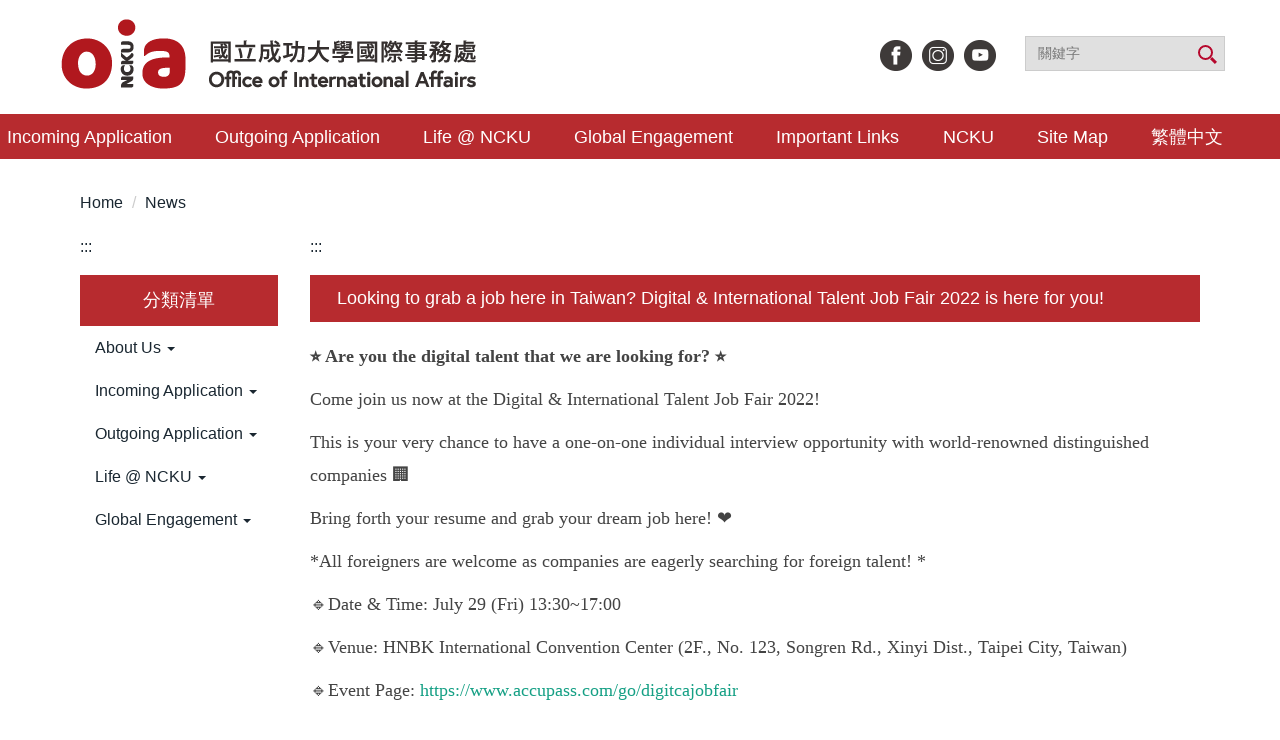

--- FILE ---
content_type: text/html; charset=UTF-8
request_url: https://oia.ncku.edu.tw/p/404-1032-240171-1.php?Lang=en
body_size: 10203
content:
<!DOCTYPE html>
<html lang="en">
<head>


<meta http-equiv="Content-Type" content="text/html; charset=utf-8">
<meta http-equiv="X-UA-Compatible" content="IE=edge,chrome=1" />
<meta name="viewport" content="initial-scale=1.0, user-scalable=1, minimum-scale=1.0, maximum-scale=3.0">
<meta name="mobile-web-app-capable" content="yes">
<meta name="apple-mobile-web-app-status-bar-style" content="black">
<meta name="keywords" content="keywords ,seperated with (,)" />
<meta name="description" content="&lt;p&gt;&lt;span style=&quot;font-size:12pt&quot;&gt;&lt;span style=&quot;font-family:&amp;quot;Times New Roman&amp;quot;,serif&quot;&gt;&lt;b&gt;&lt;span style=&quot;font-family:&amp;quot;Segoe UI Symbol&amp;quot;,sans-serif&quot;&gt;⭐&lt;/span&gt;️ Are you the digital talent that we are looking for? &lt;/b&gt;&lt;b&gt;&lt;span style=&quot;font-family:&amp;quot;Segoe UI Symbol&amp;quot;,sans-serif&quot;&gt;⭐&lt;/span&gt;️&lt;/b&gt;&lt;/span&gt;&lt;/span&gt;&lt;/p&gt;

&lt;p&gt;&lt;span style=&quot;font-size:12pt&quot;&gt;&lt;span style=&quot;font-family:&amp;quot;Times New Roman&amp;quot;,serif&quot;&gt;&lt;/span&gt;&lt;/span&gt;&lt;/p&gt;

&lt;p&gt;&lt;span style=&quot;font-size:12pt&quot;&gt;&lt;span style=&quot;font-family:&amp;quot;Times New Roman&amp;quot;,serif&quot;&gt;Come join us now at the Digital &amp;amp; International Talent Job ...&lt;/span&gt;&lt;/span&gt;&lt;/p&gt;" />
<meta property="og:image"  content="https://oia.ncku.edu.tw/var/file/32/1032/msys_1032_152593_48262.png" />

<meta content="index,follow" name="robots">

<meta property="og:image"  content="/var/file/32/1032/msys_1032_4991353_48262.png" />

<title>Looking to grab a job here in Taiwan? Digital &amp; International Talent Job Fair 2022 is here for you! </title>

<link rel="shortcut icon" href="/var/file/32/1032/msys_1032_4991353_48262.png" type="image/x-icon" />
<link rel="icon" href="/var/file/32/1032/msys_1032_4991353_48262.png" type="image/x-icon" />
<link rel="bookmark" href="/var/file/32/1032/msys_1032_4991353_48262.png" type="image/x-icon" />

<link rel="apple-touch-icon-precomposed" href="/var/file/32/1032/msys_1032_4991353_48262.png">
<link rel="apple-touch-icon" href="/var/file/32/1032/msys_1032_4991353_48262.png">

<link rel="stylesheet" href="/var/file/32/1032/mobilestyle/combine-en.css?t=8fcfdabe90" type="text/css" />
<style>@media (min-width: 481px) {.row_0 .col_01 { width: 30%;}.row_0 .col_02 { width: 70%;}.row_0 .col_03 { width: 0%;}}</style>

<script language="javascript"><!--
 var isHome = false 
 --></script>
<script language="javascript"><!--
 var isExpanMenu = false 
 --></script>
<script type="text/javascript" src="/var/file/js/combine_fr_a0a8e4de4b.js" ></script>
</head>
 
<body class="page_mobileptdetail  ">

<div class="wrap">


<a href="#start-C" class="focusable" title="Jump to the main content block">Jump to the main content block</a>


<div class="fpbgvideo"></div>
<div class="minner">

<div id="Dyn_head">
<noscript>Your browser does not support JavaScript functionality. If the webpage function cannot be used properly, please enable the browser&#039;s JavaScript status</noscript>
<div class="header">
	<div class="minner ">







	
<div class="selfhead">
		<div class="meditor">
	
      
         
			<div class="head container">
<div class="mlogo">
<h1><a href="/?Lang=en" title="國立成功大學國際事務處"><img alt="國立成功大學國際事務處" src="/var/file/32/1032/img/4364/mlogo2.png" /> </a></h1>
</div>

<div class="en"><a href="https://oia.ncku.edu.tw/?Lang=en">EN</a></div>

<div class="mycollapse"><button class="navbar-toggle" data-target=".nav-toggle" data-toggle="collapse" type="button"><span class="glyphicons show_lines">Menu</span></button>

<div class="navbar-collapse collapse nav-toggle" id="collapseExample2">
<div id="google_translate_element" style="position: absolute;right: -10em;top: 0.5em;">&nbsp;</div>
<script>
            					function googleTranslateElementInit() {
                				new google.translate.TranslateElement({
    		     				pageLanguage: 'zh-TW',includedLanguages: 'ms,id,vi,hi,th,my,tl,ur,bn,zh-CN,zh-TW,ja,ko,fr,ar,es,en' , gaTrack: true
                				}, 'google_translate_element');
                				$('select.goog-te-combo').attr('title','translate');
            					}
        				</script><script src="//translate.google.com/translate_a/element.js?cb=googleTranslateElementInit"></script>

<div class="hdsearch"><a aria-expanded="false" class="btn btn-primary navbar-toggle1 sch-toggle" data-toggle="collapse" href="#headsearch" role="button"><span>Search</span></a>

<div class="collapse" id="headsearch">&nbsp;</div>
</div>

<div id="links">&nbsp;</div>

<div class="mainmenu">
				
				



   
<div class="headnavcust">
	<div class="mnavbar mn-collapse">
		<button type="button" class="navbar-toggle" data-toggle="collapse" data-target=".hd-mainmenu" aria-expanded="false">
			<span class="glyphicons show_lines">Burger Button</span>
		</button>
		<div class="nav-toggle collapse navbar-collapse iosScrollToggle hd-mainmenu">
			<div class="hdmenu">
				<ul class="nav navbar-nav" id="af0a9281cfcfc5e37b6aba79f92a2d1b0_MenuTop_mainmenu">
				
					<li   id="Hln_5259" class="dropdown" ><a role="button" aria-expanded="false" class="dropdown-toggle"  href="javascript:void(0);" onclick="return false;" title="Current windowOpen">About Us</a><ul class="dropdown-menu"><li  id="Hln_5296"><a href="/p/403-1032-3369.php?Lang=en" title="Current windowOpen">Team Members</a></li><li  id="Hln_5297"><a href="/p/412-1032-27658.php?Lang=en" title="Current windowOpen">Statistics &amp; Data</a></li><li  id="Hln_5298"><a href="/p/404-1032-230145.php?Lang=en" title="Current windowOpen">Legislation</a></li><li  id="Hln_5299"><a href="/p/412-1032-27660.php?Lang=en" title="Current windowOpen">Common Forms</a></li><li  id="Hln_5300"><a href="/p/404-1032-254462.php?Lang=en" title="Current windowOpen">Contact Us</a></li><li  id="Hln_5486"><a href="https://oia.ncku.edu.tw/p/404-1032-229498.php?Lang=en" title="Current windowOpen">NCKU Introduction Slide</a></li></ul></li>
				
					<li   id="Hln_5255" class="dropdown" ><a role="button" aria-expanded="false" class="dropdown-toggle"  href="javascript:void(0);" onclick="return false;" title="Current windowOpen">Incoming Application</a><ul class="dropdown-menu"><li  id="Hln_5260"><a href="/p/412-1032-27490.php?Lang=en" title="Current windowOpen">Why NCKU？</a></li><li  id="Hln_5261"><a href="/p/404-1032-229816.php?Lang=en" title="Current windowOpen">Degree for International Students</a></li><li  id="Hln_5262"><a href="/p/404-1032-229822.php?Lang=en" title="Current windowOpen">Degree for Overseas Chineses Students</a></li><li  id="Hln_5263"><a href="/p/404-1032-229827.php?Lang=en" title="Current windowOpen">Degree for Mainland Chinese Students</a></li><li  id="Hln_5400"><a href="https://oia.ncku.edu.tw/p/412-1032-27891.php?Lang=en" title="Current windowOpen">Foreign students identification</a></li><li  id="Hln_5264"><a href="/p/404-1032-230512.php?Lang=en" title="Current windowOpen">Incoming Exchange</a></li><li  id="Hln_5265"><a href="/p/412-1032-27635.php?Lang=en" title="Current windowOpen">Dual Degree</a></li><li  id="Hln_5266"><a href="/p/404-1032-231945.php?Lang=en" title="Current windowOpen">Short-Term Program</a></li><li  id="Hln_6271"><a href="/p/404-1032-289521.php?Lang=en" title="Current windowOpen">INTENSE Program</a></li></ul></li>
				
					<li   id="Hln_5256" class="dropdown" ><a role="button" aria-expanded="false" class="dropdown-toggle"  href="javascript:void(0);" onclick="return false;" title="Current windowOpen">Outgoing Application</a><ul class="dropdown-menu"><li  id="Hln_5269"><a href="/p/404-1032-229870.php?Lang=en" title="Current windowOpen">Outgoing Exchange Program</a></li><li  id="Hln_5270"><a href="/p/404-1032-229873.php?Lang=en" title="Current windowOpen">Dual Degree Program</a></li><li  id="Hln_5271"><a href="/p/404-1032-232850.php?Lang=en" title="Current windowOpen">Overseas Internship</a></li><li  id="Hln_5272"><a href="https://oia.ncku.edu.tw/p/404-1032-229879.php?Lang=en" title="Current windowOpen">Short-Term Program</a></li><li  id="Hln_5273"><a href="/p/404-1032-232600.php?Lang=en" title="Current windowOpen">Outgoing Scholarship</a></li></ul></li>
				
					<li   id="Hln_5257" class="dropdown" ><a role="button" aria-expanded="false" class="dropdown-toggle"  href="javascript:void(0);" onclick="return false;" title="Current windowOpen">Life @ NCKU</a><ul class="dropdown-menu"><li  id="Hln_5274"><a href="/p/404-1032-230517.php?Lang=en" title="Current windowOpen">Visa/ ARC/ Entry Permit</a></li><li  id="Hln_5458"><a href="/p/404-1032-236506.php?Lang=en" title="Current windowOpen">Overseas Students Handbook /Entry Guideline</a></li><li  id="Hln_5275"><a href="/p/404-1032-230516.php?Lang=en" title="Current windowOpen">Enrollment/ Registration/ Health Check</a></li><li  id="Hln_5280"><a href="/p/404-1032-230352.php?Lang=en" title="Current windowOpen">Insurance</a></li><li  id="Hln_5277"><a href="/p/404-1032-230534.php?Lang=en" title="Current windowOpen">Program Transfer/ Course Notice/ Enrollment System</a></li><li  id="Hln_5278"><a href="/p/404-1032-230533.php?Lang=en" title="Current windowOpen">CIDS</a></li><li  id="Hln_5276"><a href="/p/404-1032-229932.php?Lang=en" title="Current windowOpen">Scholarship</a></li><li  id="Hln_5281"><a href="/p/404-1032-230355.php?Lang=en" title="Current windowOpen">Accommadation and Living Expenses Information</a></li><li  id="Hln_5288"><a href="/p/404-1032-230305.php?Lang=en" title="Current windowOpen">School Map</a></li><li  id="Hln_5286"><a href="/p/404-1032-230539.php?Lang=en" title="Current windowOpen">Overseas Student Association</a></li><li  id="Hln_5284"><a href="/p/404-1032-230546.php?Lang=en" title="Current windowOpen">Emergency Allowance/ Appeal/ Consultation</a></li><li  id="Hln_5279"><a href="/p/404-1032-232844.php?Lang=en" title="Current windowOpen">Transcript/ Certificate/ Leave School</a></li><li  id="Hln_5951"><a href="https://oia.ncku.edu.tw/p/404-1032-264081.php?Lang=en" title="Current windowOpen">CareerNavigator Program</a></li><li  id="Hln_5283"><a href="/p/404-1032-230544.php?Lang=en" title="Current windowOpen">Work Permit</a></li><li  id="Hln_5445"><a href="/p/404-1032-229844.php?Lang=en" title="Current windowOpen">FAQs</a></li></ul></li>
				
					<li   id="Hln_5258" class="dropdown" ><a role="button" aria-expanded="false" class="dropdown-toggle"  href="javascript:void(0);" onclick="return false;" title="Current windowOpen">Global Engagement</a><ul class="dropdown-menu"><li  id="Hln_5289"><a href="/p/412-1032-27650.php?Lang=en" title="Current windowOpen">Partnership</a></li><li  id="Hln_5290"><a href="/p/404-1032-230124.php?Lang=en" title="Current windowOpen">International Networks</a></li><li  id="Hln_5291"><a href="https://management.oia.ncku.edu.tw/oia/visit/record" target="_blank"  rel="noopener noreferrer"  title="Open new window">Guests Visits</a></li><li  id="Hln_5292"><a href="/p/404-1032-230644.php?Lang=en" title="Current windowOpen">Agreements</a></li><li  id="Hln_5294"><a href="/p/404-1032-229873.php?Lang=en" title="Current windowOpen">Dual Degree Program</a></li><li  id="Hln_5295"><a href="/p/404-1032-230135.php?Lang=en" title="Current windowOpen">Internationalization Grants</a></li><li  id="Hln_5349"><a href="/p/404-1032-231661.php?Lang=en" title="Current windowOpen">International Scholar</a></li></ul></li>
				
					<li   id="Hln_5370" ><a  href="/p/404-1032-240387.php?Lang=en" title="Current windowOpen">Important Links</a></li>
				
					<li   id="Hln_5343" ><a  href="https://www.ncku.edu.tw/" title="Current windowOpen">NCKU</a></li>
				
					<li   id="Hln_5346" ><a  href="/p/426-1032-16.php?Lang=en" title="Current windowOpen">Site Map</a></li>
				
					<li   id="Hln_5317" ><a  href="javascript:window.location.href=window.location.pathname+'?Lang=zh-tw';" title="Current windowOpen">繁體中文</a></li>
				
        		
				</ul>
			</div>
		</div>
	</div>
</div>

<script>
$(document).ready(function(){
	$(".mnavbar .navbar-toggle").click(function(){
		$(this).toggleClass("open");
		var ariaExpanded = $(this).attr('aria-expanded');
		$(this).attr('aria-expanded',ariaExpanded !== 'true');
	});
   $(".mycollapse .navbar-toggle").click(function(){
      $(this).toggleClass("open");
      var ariaExpanded = $(this).attr('aria-expanded');
      $(this).attr('aria-expanded',ariaExpanded !== 'true');
   });
   $('.iosScrollToggle').on('shown.bs.collapse', function () {
		var togglePos = $(this).css('position');
      if(togglePos !== 'static'){
          ModalHelper.afterOpen();
      }
    });

    $('.iosScrollToggle').on('hide.bs.collapse', function () {
		var togglePos = $(this).css('position');
      if(togglePos !== 'static'){
			ModalHelper.beforeClose();
      }
    });
	
	
	
});
</script>



	

<script language="javascript">

	tabSwitch("af0a9281cfcfc5e37b6aba79f92a2d1b0_MenuTop_mainmenu");


</script>

         
         </div>
</div>
</div>
</div>
<!---<div id="banner">&nbsp;</div>---><script>
    $(document).ready(function () {
        $.hajaxOpenUrl("/app/index.php?Lang=zh-tw&Action=mobileloadmod&Type=mobile_sz_mstr&Nbr=503", '#banner');
        $.hajaxOpenUrl("/app/index.php?Lang=zh-tw&&Action=mobileloadmod&Type=mobilesch&Nbr=0", '#headsearch');
        $.hajaxOpenUrl("/app/index.php?Lang=zh-tw&Action=mobileloadmod&Type=mobile_ln_mstr&Nbr=1835", '#links');

$(".hdsearch .sch-toggle").click(function(){
      $(this).toggleClass("open");
   });
    });
</script><script>
    $(document).ready(function(){
        var t, s;
        t = $("div.module.module-path").find("li.active").children("a").text();
        //console.log($("h2.hdline").text());
        //console.log($("a[title='"+t+"']").parent().parent().children().contents());
        //console.log($("ul.cgmenu.list-group").find("a[title='"+t+"']").siblings().find("a"));
        s = $("ul.cgmenu.list-group").find("a[title='"+t+"']").siblings().find("a").clone();
        s.hover(function(){$(this).css("color","#D58A4F");},function() {$( this ).css("color","black");});
        s.css("white-space","nowrap");
        $("div.mpgdetail").children(".meditor:first").prepend("<p style=\"text-align: center;\"><span style=\"font-size:1.125em;\"><span style=\"font-family:微軟正黑體;font-size: 18px;\"></span></span></p>")
        //console.log(s);
        var p = $("div.module-detail:first").find("div.mpgdetail:first").children(".meditor:first").children("p:first").children("span:first").children("span:first");
        for(i=0;i<s.length;i++){
            p.append(s[i]);
            if(i < s.length-1){
                p.append("&nbsp; &nbsp; |&nbsp; &nbsp; ");
            }
            else{
                p.append("&nbsp; &nbsp;&nbsp;");
            }
        }       
        //console.log($("div.mrow.container:first"));
        $("div.module.module-path").css("margin-left","1em");
        $("div.mrow.container:first").prepend($("div.module.module-path"));
    });
</script>
<style>
@media (min-width: 768px) {
.hdmenu {
width:132%;
position: relative;
    left: -16%;
}
}
</style>
      
      
   






	
	</div>
</div>




	</div>
</div>
<script language="javascript">

	tabSwitch("af0a9281cfcfc5e37b6aba79f92a2d1b0_MenuTop");



if(typeof(_LoginHln)=='undefined') var _LoginHln = new hashUtil();

if(typeof(_LogoutHln)=='undefined') var _LogoutHln = new hashUtil();

if(typeof(_HomeHln)=='undefined') var _HomeHln = new hashUtil();

if(typeof(_InternalHln)=='undefined') var _InternalHln = new hashUtil();


$(document).ready(function(){
   if(typeof(loginStat)=='undefined') {
   	if(popChkLogin()) loginStat="login";
   	else loginStat="logout";
	}
	dealHln(isHome,loginStat,$('div.hdmenu'));

	
	
});

var firstWidth = window.innerWidth;
function mobilehead_widthChangeCb() {
if((firstWidth>=1024 && window.innerWidth<1024) || (firstWidth<1024 && window.innerWidth>=1024))  location.reload();
if(window.innerWidth <1024) {
setTimeout(()=>{
	var div = document.getElementsByClassName('mycollapse');
	if(div=='undefined' || div.length==0) div = document.getElementsByClassName('nav-toggle navbar-collapse iosScrollToggle');
   div = div[0];
   //var focusableElements = div.querySelectorAll('li>a[href], button, input[type="text"], select, textarea');
	if(typeof(div)!='undefined'){
   var focusableElements = div.querySelectorAll('a[href], button, input[type="text"], select, textarea');
	focusableElements[focusableElements.length-1].addEventListener('keydown', function(event) {
   	if (event.key === 'Tab') {
      	$(".hdmenu .dropdown").removeClass("open");
         var button= document.getElementsByClassName('navbar-toggle');
         button= button[0];
         button.click();
      }
	});
	}
},1000);
}else{
	var div = document.getElementsByClassName('mycollapse');
   if(div=='undefined' || div.length==0) div = document.getElementsByClassName('nav-toggle navbar-collapse iosScrollToggle');
   div = div[0];
	if(typeof(div)!='undefined'){
   var focusableElements = div.querySelectorAll('a[href]');
   focusableElements[focusableElements.length-1].addEventListener('keydown', function(event) {
      if (event.key === 'Tab') {
         $(".hdmenu .dropdown").removeClass("open");
      }
   });
	}
}
}
window.addEventListener('resize', mobilehead_widthChangeCb);
mobilehead_widthChangeCb();
</script>
<!-- generated at Mon Jan 05 2026 16:42:34 --></div>

<main id="main-content">
<div class="main">
<div class="minner">

	
	
<div class="row col2 row_0">
	<div class="mrow container">
		
			
			
			
			
				
        		
         	
				<div class="col col_01">
					<div class="mcol">
					
						
						
						<div id="Dyn_1_1" class="M41  ">

<div class="module module-um md_style99">
   <div class="mouter">
	<header class="mt mthide ">
	 
	
</header>

	<section class="mb">
		<div class="minner">
			<div class="meditor">
			<a href="#start-L" title='Left block' accesskey="L" style="text-decoration:none" id="start-L">:::</a> 
			</div>
		</div>
	</section>
	</div>
</div>

</div>

					
						
						
						<div id="Dyn_1_2" class="M1227  ">

	<button class="btn btn-primary cgmenu-toggle collapsed" role="button" data-toggle="collapse" data-target=".M1227 .module-cgmenu" aria-expanded="false" aria-controls="collapseExample">分類清單</button>

<div class="module module-cgmenu md_style1">
	<header class="mt ">
	 
	<h2 class="mt-title">分類清單</h2>
</header>

	<section class="mb">
		<ul class="cgmenu list-group dropmenu-right" id="a7674698875b68147746b26f865063ba6_Pccmenu">
		
			
			<li class="list-group-item dropdown" id="Cg_27656"    onmouseover="fixMenuPosition2(this,'Cgl_27656',0,0,'menu')" >
				<a role="button" aria-expanded="false" onfocus="fixMenuPosition2(this,'Cgl_27656',0,0,'menu',1)" class="dropdown-toggle"  title="Current windowOpen" href="javascript:void(0)" ><span>About Us</span>
					<b class="caret"></b>
				</a>
				
					<ul  id="Cgl_27656" class="dropdown-menu dropmenu-right">
						
							
							
								<li><a  title="Current windowOpen" href="https://oia.ncku.edu.tw/p/412-1032-27658.php?Lang=en">Statistics &amp; Data</a></li>
							
						
							
							
								<li><a  title="Current windowOpen" href="https://oia.ncku.edu.tw/p/412-1032-28131.php?Lang=en">Contact Us</a></li>
							
						
							
							
								<li><a  title="Current windowOpen" href="https://oia.ncku.edu.tw/p/412-1032-27659.php?Lang=en">Legislation</a></li>
							
						
							
							
								<li><a  title="Current windowOpen" href="https://oia.ncku.edu.tw/p/412-1032-27660.php?Lang=en">Common Forms</a></li>
							
						
							
							
								<li><a  title="Current windowOpen" href="https://oia.ncku.edu.tw/p/412-1032-28130.php?Lang=en">Team Members</a></li>
							
						
							
							
								<li><a  title="Current windowOpen" href="https://oia.ncku.edu.tw/p/412-1032-28500.php?Lang=en">NCKU Introduction Slide</a></li>
							
						
					</ul>
					
			</li>
		
			
			<li class="list-group-item dropdown" id="Cg_27615"    onmouseover="fixMenuPosition2(this,'Cgl_27615',0,0,'menu')" >
				<a role="button" aria-expanded="false" onfocus="fixMenuPosition2(this,'Cgl_27615',0,0,'menu',1)" class="dropdown-toggle"  title="Current windowOpen" href="javascript:void(0)" ><span>Incoming Application</span>
					<b class="caret"></b>
				</a>
				
					<ul  id="Cgl_27615" class="dropdown-menu dropmenu-right">
						
							
							
								<li><a  title="Current windowOpen" href="https://oia.ncku.edu.tw/p/412-1032-27490.php?Lang=en">Why NCKU?</a></li>
							
						
							
							
								<li><a  title="Current windowOpen" href="https://oia.ncku.edu.tw/p/412-1032-27614.php?Lang=en">Degree for International Students</a></li>
							
						
							
							
								<li><a  title="Current windowOpen" href="https://oia.ncku.edu.tw/p/412-1032-27616.php?Lang=en">Degree for Overseas Chinese Students</a></li>
							
						
							
							
								<li><a  title="Current windowOpen" href="https://oia.ncku.edu.tw/p/412-1032-27617.php?Lang=en">Degree for Mainland Chinese Students</a></li>
							
						
							
							
								<li><a  title="Current windowOpen" href="https://oia.ncku.edu.tw/p/412-1032-27891.php?Lang=en">Foreign students identification</a></li>
							
						
							
							
								<li><a  title="Current windowOpen" href="https://oia.ncku.edu.tw/p/412-1032-27618.php?Lang=en">Incoming Exchange</a></li>
							
						
							
							
								<li><a  title="Current windowOpen" href="https://oia.ncku.edu.tw/p/412-1032-27619.php?Lang=en">Short-Term Program</a></li>
							
						
							
							
								<li><a  title="Current windowOpen" href="https://oia.ncku.edu.tw/p/412-1032-27620.php?Lang=en">Other Enrollment Project</a></li>
							
						
							
							
								<li><a  title="Current windowOpen" href="https://oia.ncku.edu.tw/p/412-1032-27635.php?Lang=en">Dual Degree</a></li>
							
						
							
							
								<li><a  title="Current windowOpen" href="https://oia.ncku.edu.tw/p/412-1032-31699.php?Lang=en">INTENSE Program</a></li>
							
						
					</ul>
					
			</li>
		
			
			<li class="list-group-item dropdown" id="Cg_27625"    onmouseover="fixMenuPosition2(this,'Cgl_27625',0,0,'menu')" >
				<a role="button" aria-expanded="false" onfocus="fixMenuPosition2(this,'Cgl_27625',0,0,'menu',1)" class="dropdown-toggle"  title="Current windowOpen" href="javascript:void(0)" ><span>Outgoing Application</span>
					<b class="caret"></b>
				</a>
				
					<ul  id="Cgl_27625" class="dropdown-menu dropmenu-right">
						
							
							
								<li><a  title="Current windowOpen" href="https://oia.ncku.edu.tw/p/412-1032-27626.php?Lang=en">Outgoing Exchange Program</a></li>
							
						
							
							
								<li><a  title="Current windowOpen" href="https://oia.ncku.edu.tw/p/412-1032-27627.php?Lang=en">Dual Degree Program</a></li>
							
						
							
							
								<li><a  title="Current windowOpen" href="https://oia.ncku.edu.tw/p/412-1032-27628.php?Lang=en">Overseas Internship</a></li>
							
						
							
							
								<li><a  title="Current windowOpen" href="https://oia.ncku.edu.tw/p/412-1032-27629.php?Lang=en">Short-Term Program</a></li>
							
						
							
							
								<li><a  title="Current windowOpen" href="https://oia.ncku.edu.tw/p/412-1032-27630.php?Lang=en">Outgoing Scholarship</a></li>
							
						
					</ul>
					
			</li>
		
			
			<li class="list-group-item dropdown" id="Cg_27632"    onmouseover="fixMenuPosition2(this,'Cgl_27632',0,0,'menu')" >
				<a role="button" aria-expanded="false" onfocus="fixMenuPosition2(this,'Cgl_27632',0,0,'menu',1)" class="dropdown-toggle"  title="Current windowOpen" href="javascript:void(0)" ><span>Life @ NCKU</span>
					<b class="caret"></b>
				</a>
				
					<ul  id="Cgl_27632" class="dropdown-menu dropmenu-right">
						
							
							
								<li><a  title="Current windowOpen" href="https://oia.ncku.edu.tw/p/412-1032-27633.php?Lang=en">Visa/ ARC/ Entry Permit</a></li>
							
						
							
							
								<li><a  title="Current windowOpen" href="https://oia.ncku.edu.tw/p/412-1032-28405.php?Lang=en">Overseas Students Handbook /Entry Guideline</a></li>
							
						
							
							
								<li><a  title="Current windowOpen" href="https://oia.ncku.edu.tw/p/412-1032-27634.php?Lang=en">Enrollment/ Registration/ Health Check</a></li>
							
						
							
							
								<li><a  title="Current windowOpen" href="https://oia.ncku.edu.tw/p/412-1032-27636.php?Lang=en">Scholarship</a></li>
							
						
							
							
								<li><a  title="Current windowOpen" href="https://oia.ncku.edu.tw/p/412-1032-27637.php?Lang=en">Program Transfer/ Course Notice/ Enrollment System</a></li>
							
						
							
							
								<li><a  title="Current windowOpen" href="https://oia.ncku.edu.tw/p/412-1032-27638.php?Lang=en">CIDS</a></li>
							
						
							
							
								<li><a  title="Current windowOpen" href="https://oia.ncku.edu.tw/p/412-1032-27639.php?Lang=en">Transcript/ Certificate/ Leave School</a></li>
							
						
							
							
								<li><a  title="Current windowOpen" href="https://oia.ncku.edu.tw/p/412-1032-27640.php?Lang=en">Insurance</a></li>
							
						
							
							
								<li><a  title="Current windowOpen" href="https://oia.ncku.edu.tw/p/412-1032-27641.php?Lang=en">Accommadation and Living Expenses Information</a></li>
							
						
							
							
								<li><a  title="Current windowOpen" href="https://oia.ncku.edu.tw/p/412-1032-27642.php?Lang=en">Accommodation Information</a></li>
							
						
							
							
								<li><a  title="Current windowOpen" href="https://oia.ncku.edu.tw/p/412-1032-30358.php?Lang=en">CareerNavigator Program</a></li>
							
						
							
							
								<li><a  title="Current windowOpen" href="https://oia.ncku.edu.tw/p/412-1032-27643.php?Lang=en">Work Permit</a></li>
							
						
							
							
								<li><a  title="Current windowOpen" href="https://oia.ncku.edu.tw/p/412-1032-28655.php?Lang=en">Overseas Students Part-time Bulletin Board</a></li>
							
						
							
							
								<li><a  title="Current windowOpen" href="https://oia.ncku.edu.tw/p/412-1032-27644.php?Lang=en">Emergency Allowance/ Appeal/ Consultation</a></li>
							
						
							
							
								<li><a  title="Current windowOpen" href="https://oia.ncku.edu.tw/p/412-1032-27645.php?Lang=en">Overseas Schoolmate</a></li>
							
						
							
							
								<li><a  title="Current windowOpen" href="https://oia.ncku.edu.tw/p/412-1032-27646.php?Lang=en">Overseas Student Association</a></li>
							
						
							
							
								<li><a  title="Current windowOpen" href="https://oia.ncku.edu.tw/p/412-1032-27647.php?Lang=en">School Map</a></li>
							
						
							
							
								<li><a  title="Current windowOpen" href="https://oia.ncku.edu.tw/p/412-1032-28313.php?Lang=en">FAQs</a></li>
							
						
					</ul>
					
			</li>
		
			
			<li class="list-group-item dropdown" id="Cg_27649"    onmouseover="fixMenuPosition2(this,'Cgl_27649',0,0,'menu')" >
				<a role="button" aria-expanded="false" onfocus="fixMenuPosition2(this,'Cgl_27649',0,0,'menu',1)" class="dropdown-toggle"  title="Current windowOpen" href="javascript:void(0)" ><span>Global Engagement</span>
					<b class="caret"></b>
				</a>
				
					<ul  id="Cgl_27649" class="dropdown-menu dropmenu-right">
						
							
							
								<li><a  title="Current windowOpen" href="https://oia.ncku.edu.tw/p/412-1032-27650.php?Lang=en">Partnership</a></li>
							
						
							
							
								<li><a  title="Current windowOpen" href="https://oia.ncku.edu.tw/p/412-1032-27651.php?Lang=en">International Networks</a></li>
							
						
							
							
								<li><a  title="Current windowOpen" href="https://oia.ncku.edu.tw/p/412-1032-27652.php?Lang=en">Guest visits</a></li>
							
						
							
							
								<li><a  title="Current windowOpen" href="https://oia.ncku.edu.tw/p/412-1032-27653.php?Lang=en">International Scholar</a></li>
							
						
							
							
								<li><a  title="Current windowOpen" href="https://oia.ncku.edu.tw/p/412-1032-27654.php?Lang=en">Dual Degree Program</a></li>
							
						
							
							
								<li><a  title="Current windowOpen" href="https://oia.ncku.edu.tw/p/412-1032-27655.php?Lang=en">Internationalization Grants</a></li>
							
						
							
							
								<li><a  title="Current windowOpen" href="https://oia.ncku.edu.tw/p/412-1032-27679.php?Lang=en">Agreement Signing</a></li>
							
						
					</ul>
					
			</li>
		
		</ul>
	</section>
</div>
<script language="javascript">

	tabSwitch("a7674698875b68147746b26f865063ba6_Pccmenu");	


</script>


<!-- generated at Wed Jan 21 2026 16:28:16 --></div>

					
					</div>
				</div> 
			 
		
			
			
			
			
				
        		
         	
				<div class="col col_02">
					<div class="mcol">
					
						
						
						<div id="Dyn_2_1" class="M42  ">

<div class="module module-um md_style99">
   <div class="mouter">
	<header class="mt mthide ">
	 
	
</header>

	<section class="mb">
		<div class="minner">
			<div class="meditor">
			<a href="#start-C" title='Main content block' accesskey="C" style="text-decoration:none" id="start-C">:::</a> 
			</div>
		</div>
	</section>
	</div>
</div>

</div>

					
						
						
						<div id="Dyn_2_2" class="M23  ">





<div class="module module-detail md_style1">
	<div class="module-inner">
	<section class="mb">
		<div class="mpgtitle">
		<h2 class="hdline">Looking to grab a job here in Taiwan? Digital &amp; International Talent Job Fair 2022 is here for you!</h2>
		</div>
		<div class="mcont">
			

			



<div class="mpgdetail">
	
	<div class="ptinfoproperty">
	
		
 		
		
		<span class='ptinfoproperty_update'>
			update date : 
			<span>2022-06-23 </span>
		</span>
		
		
		
		
	
	</div>
	
	
   <div class="meditor"><p><span style="font-size:1.125em;"><span style="font-family:&quot;Times New Roman&quot;,serif"><b><span style="font-family:&quot;Segoe UI Symbol&quot;,sans-serif">⭐</span>️ Are you the digital talent that we are looking for? </b><b><span style="font-family:&quot;Segoe UI Symbol&quot;,sans-serif">⭐</span>️</b></span></span></p>

<p><span style="font-size:1.125em;"><span style="font-family:&quot;Times New Roman&quot;,serif"></span></span></p>

<p><span style="font-size:1.125em;"><span style="font-family:&quot;Times New Roman&quot;,serif">Come join us now at the Digital &amp; International Talent Job Fair 2022!</span></span></p>

<p><span style="font-size:1.125em;"><span style="font-family:&quot;Times New Roman&quot;,serif">This is your very chance to have a one-on-one individual interview opportunity with world-renowned distinguished companies <span style="font-family:&quot;Segoe UI Symbol&quot;,sans-serif">🏢</span></span></span></p>

<p><span style="font-size:1.125em;"><span style="font-family:&quot;Times New Roman&quot;,serif">Bring forth your resume and grab your dream job here! <span style="font-family:&quot;Segoe UI Symbol&quot;,sans-serif">❤</span>️</span></span></p>

<p><span style="font-size:1.125em;"><span style="font-family:&quot;Times New Roman&quot;,serif">*All foreigners are welcome as companies are eagerly searching for foreign talent! * </span></span></p>

<p><span style="font-size:1.125em;"></span></p>

<p><span style="font-size:1.125em;"><span style="font-family:&quot;Times New Roman&quot;,serif"></span></span></p>

<p><span style="font-size:1.125em;"><span style="font-family:&quot;Times New Roman&quot;,serif"><span style="font-family:&quot;Segoe UI Symbol&quot;,sans-serif">🔹</span>Date &amp; Time: July 29 (Fri) 13:30~17:00</span></span></p>

<p><span style="font-size:1.125em;"><span style="font-family:&quot;Times New Roman&quot;,serif"><span style="font-family:&quot;Segoe UI Symbol&quot;,sans-serif">🔹</span>Venue: HNBK International Convention Center (2F., No. 123, Songren Rd., Xinyi Dist., Taipei City, Taiwan)</span></span></p>

<p><span style="font-size:1.125em;"><span style="font-family:&quot;Times New Roman&quot;,serif"><span style="font-family:&quot;Segoe UI Symbol&quot;,sans-serif">🔹</span>Event Page: <a href="https://www.accupass.com/go/digitcajobfair" title="https://www.accupass.com/go/digitcajobfair"><span style="color:#16a085;">https://www.accupass.com/go/digitcajobfair</span></a></span></span></p>

<p><span style="font-size:1.125em;"><span style="font-family:&quot;Times New Roman&quot;,serif"><span style="font-family:&quot;Segoe UI Symbol&quot;,sans-serif">🔹</span> Participating companies &amp; Jobs Available: <a href="https://www.talentcirculationalliance.org/jobs" title="https://www.talentcirculationalliance.org/jobs"><span style="color:#16a085;">https://www.talentcirculationalliance.org/jobs</span></a></span></span></p>

<p><img alt="digi" height="550" src="/var/file/32/1032/img/670/594689117.jpg" width="1100" /></p>

<p><img alt="taalent" height="619" src="/var/file/32/1032/img/digitaalent.jpg" width="1100" /></p>

<p><span style="font-size:1.125em;"><span style="font-family:&quot;Times New Roman&quot;,serif">This year, 4 prestigious programs have come together to launch a one-of-a-kind job fair for all job seekers who intend to enter the digital technology field! They are the:</span></span></p>

<p><span style="font-size:1.125em;"><span style="font-family:&quot;Times New Roman&quot;,serif"></span></span></p>

<p><span style="font-size:1.125em;"><span style="font-family:&quot;Times New Roman&quot;,serif">🟠 DIGI+ Talent Accelerator &amp; Jumpstart Program</span></span></p>

<p><span style="font-size:1.125em;"><span style="font-family:&quot;Times New Roman&quot;,serif"><span style="font-family:&quot;Segoe UI Symbol&quot;,sans-serif">🔵</span> Talent Circulation Alliance (TCA) Program</span></span></p>

<p><span style="font-size:1.125em;"><span style="font-family:&quot;Times New Roman&quot;,serif">🟠 Industry Professional Assessment System (iPAS) Program</span></span></p>

<p><span style="font-size:1.125em;"><span style="font-family:&quot;Times New Roman&quot;,serif"><span style="font-family:&quot;Segoe UI Symbol&quot;,sans-serif">🔵</span> Information Technology Software Academy (ITSA) Program</span></span></p>

<p><span style="font-size:1.125em;"><span style="font-family:&quot;Times New Roman&quot;,serif">and we welcome everyone to SIGN UP ASAP FOR FREE to get a chance to talk directly with your dream company!</span></span></p>

<p><span style="font-size:1.125em;"><span style="font-family:&quot;Times New Roman&quot;,serif">-</span></span></p>

<p><span style="font-size:1.125em;"><span style="font-family:&quot;Times New Roman&quot;,serif"><span lang="ZH-TW" style="font-family:&quot;新細明體&quot;,serif">【</span>Highlights<span lang="ZH-TW" style="font-family:&quot;新細明體&quot;,serif">】</span></span></span></p>

<p><span style="font-size:1.125em;"><span style="font-family:&quot;Times New Roman&quot;,serif"></span></span></p>

<p><span style="font-size:1.125em;"><span style="font-family:&quot;Times New Roman&quot;,serif"><span style="font-family:&quot;Segoe UI Symbol&quot;,sans-serif">📌</span> Prestigious tech companies invited to provide rare one-on-one individual interview opportunities in person</span></span></p>

<p><span style="font-size:1.125em;"><span style="font-family:&quot;Times New Roman&quot;,serif"><span style="font-family:&quot;Segoe UI Symbol&quot;,sans-serif">📌</span> Wide range of job openings, from Artificial Intelligence (AI), Data Science, Smart Network, Information Security, to Digital Content and Digital Marketing Industry</span></span></p>

<p><span style="font-size:1.125em;"><span style="font-family:&quot;Times New Roman&quot;,serif"><span style="font-family:&quot;Segoe UI Symbol&quot;,sans-serif">📌</span> Keynote Speeches by world-leading experts on international job market, and several elevator pitches by recruiting companies to share the latest industry development trend</span></span></p>

<p><span style="font-size:1.125em;"><span style="font-family:&quot;Times New Roman&quot;,serif"><span style="font-family:&quot;Segoe UI Symbol&quot;,sans-serif">📌</span> Fascinating booths such as AI resume matchmaking services, talent training and license introduction waiting for you to explore, and there are lucky draw prizes too! <span style="font-family:&quot;Segoe UI Symbol&quot;,sans-serif">🌟</span></span></span></p>

<p><span style="font-size:1.125em;"><span style="font-family:&quot;Times New Roman&quot;,serif">-</span></span></p>

<p><span style="font-size:1.125em;"><span style="font-family:&quot;Times New Roman&quot;,serif"><span lang="ZH-TW" style="font-family:&quot;新細明體&quot;,serif">【</span>Target Audience<span lang="ZH-TW" style="font-family:&quot;新細明體&quot;,serif">】</span></span></span></p>

<p><span style="font-size:1.125em;"><span style="font-family:&quot;Times New Roman&quot;,serif"></span></span></p>

<p><span style="font-size:1.125em;"><span style="font-family:&quot;Times New Roman&quot;,serif">If you are&hellip;</span></span></p>

<p><span style="font-size:1.125em;"><span style="font-family:&quot;Times New Roman&quot;,serif"><span style="font-family:&quot;Segoe UI Symbol&quot;,sans-serif">✅</span> Fresh grad looking to enter the job market</span></span></p>

<p><span style="font-size:1.125em;"><span style="font-family:&quot;Times New Roman&quot;,serif"><span style="font-family:&quot;Segoe UI Symbol&quot;,sans-serif">✅</span> Professionals who are ready to start anew in Digital Industry</span></span></p>

<p><span style="font-size:1.125em;"><span style="font-family:&quot;Times New Roman&quot;,serif"><span style="font-family:&quot;Segoe UI Symbol&quot;,sans-serif">✅</span> Job seekers interested in pursuing an international career</span></span></p>

<p><span style="font-size:1.125em;"><span style="font-family:&quot;Times New Roman&quot;,serif"><span style="font-family:&quot;Segoe UI Symbol&quot;,sans-serif">✅</span> International personnel who are currently looking for a job</span></span></p>

<p><span style="font-size:1.125em;"><span style="font-family:&quot;Times New Roman&quot;,serif">Then you have come to the right place!</span></span></p>

<p><span style="font-size:1.125em;"><span style="font-family:&quot;Times New Roman&quot;,serif"></span></span></p>

<p><span style="font-size:1.125em;"><span style="font-family:&quot;Times New Roman&quot;,serif">Register now for FREE, and you might get your dream job here!</span></span></p>

<p><span style="font-size:1.125em;"><span style="font-family:&quot;Times New Roman&quot;,serif">※ Both locals and foreigners are more than welcome to join us</span></span></p>

<p><span style="font-size:1.125em;"><span style="font-family:&quot;Times New Roman&quot;,serif">-</span></span></p>

<p><span style="font-size:1.125em;"><strong><span style="font-family:&quot;Times New Roman&quot;,serif"><span style="font-family:&quot;Segoe UI Symbol&quot;,sans-serif">👇</span> What are you waiting for? Sign up right away <span style="font-family:&quot;Segoe UI Symbol&quot;,sans-serif">👇</span></span></strong></span></p>

<p><span style="font-size:1.125em;"><strong><a href="https://www.accupass.com/go/digitcajobfair" title="https://www.accupass.com/go/digitcajobfair"><span style="color:#16a085;"><span style="font-family:&quot;Times New Roman&quot;,serif">https://www.accupass.com/go/digitcajobfair</span></span></a></strong></span></p>

<p><strong><img alt="aa" height="619" src="/var/file/32/1032/img/digitalent-agenda.jpg" width="1100" /></strong></p>
</div>
	
	
	
</div>





		</div>
	</section>
	</div>
</div>




<div class="module module-misc">
	<div class="minner">
		<section class="mb">
			
			<div class="artctrl">
				
				<div class="PtStatistic">
					<em>Click Num:<i id='a10ecf42da602c55b4504f1f84277d500_PtStatistic_240171'></i><script>
					$(document).ready(function() {
						$.hajaxOpenUrl('/app/index.php?Action=mobileloadmod&Type=mobileptstatistic&Nbr=240171','#a10ecf42da602c55b4504f1f84277d500_PtStatistic_240171');
					})</script></em>
				</div>
				
				

					

					
				<div class="badge share_btn"><em>Share</em></div>
				<input type="hidden" id="changeTime" name="changeTime" value='1661848262'>
				<div class="shareto">
            </div>
				
			</div>
		</section>
	</div>
</div>




<script defer="defer">
$(document).ready(function(){
	$('.artctrl .addfav').click(function(){
		ptdetail_addfav();	
	});
  $('.share_btn').click(function(){
    $(this).siblings('.shareto').toggle();
  })
	function ptdetail_addfav(){
		if(popChkLogin()){
			if($(".artctrl .addfav").hasClass("active")){
				var url = "/app/index.php?Action=mobileaddtofav&Part=240171&Op=delfav";
			}else{
				var url = "/app/index.php?Action=mobileaddtofav&Part=240171&Op=addfav";
			}
			var a = [];
			$.post(url,a,function(data){
				d = eval("("+data+")");
				if(d.stat)
					$(".artctrl .addfav").addClass("active");
				else
					$(".artctrl .addfav").removeClass("active");
				mCallBack(data);
			});
		}
		else	showPopDiv($('#_pop_login.mpopdiv'),$('#_pop_login.mpopdiv .mbox'));
	}
	function ptdetail_chkfav(){
		var url = "/app/index.php?Action=mobileaddtofav&Part=240171&Op=chkfav";
		var a = [];
		$.post(url,a,function(data){
			d = eval("("+data+")");
			if(d.stat)
				$(".artctrl .addfav").addClass("active");
		});
	}
	ptdetail_chkfav();
	
		$.hajaxOpenUrl("/app/index.php?Action=mobilestsns",'.shareto');
	
	

	
});
</script>


</div>

					
						
						
						<div id="Dyn_2_3" class="M3  ">

<div class="module module-path md_style1">
	<div class="minner">
		<section class="mb">
			<ol class="breadcrumb">
			
			
				
				
				<li><a href="/index.php">Home</a></li>
				
				
			
				
				
				
            <li class="active"><a href="https://oia.ncku.edu.tw/p/412-1032-22086.php?Lang=en">News</a></li>
				
			
			</ol>
		</section>
	</div>
</div>

</div>

					
						
						
						<div id="Dyn_2_4" class="M28844  ">

<div class="module module-um md_style1">
   <div class="mouter">
	<header class="mt mthide ">
	 
	
</header>

	<section class="mb">
		<div class="minner">
			<div class="meditor">
			<style>
    .mb .mcont .mpgdetail .ptinfoproperty{
        display:none;
    }
    .PtStatistic i{
        font-style: normal;
    }
    .PtStatistic .usermodoutter {
float: right;
}
</style>
<script>
    $(document).ready(function(){
    $(".PtStatistic").append($(".myp"),$(".mb .mcont .mpgdetail .ptinfoproperty").text()); 
    });
</script>
<p class="myp" style="margin: 5px;"></p> 
			</div>
		</div>
	</section>
	</div>
</div>

</div>

					
					</div>
				</div> 
			 
		
			
			
			
			 
		
	</div>
</div>
	

</div>
</div>
</main>

<div id="Dyn_footer">
<div class="footer">
<div class="minner container">





<ul class="langbar">

	 <li><a href="#" onclick="openLangUrl('zh-tw');return false;" title="繁體"><span>繁體</span></a></li>

	 <li><a class="active" title="English"><span>English</span></a></li>

</ul>
<script>
function openLangUrl(p_lang) {
   var curlang = getUrlParam("Lang");
   if(curlang!="") {
      var str = window.location+"";
      window.location = str.replace("Lang="+curlang,"Lang="+p_lang);
   }
   else {
      if(window.location.href.indexOf("?")>0)
         window.location=window.location+'&Lang='+p_lang;
      else
         window.location=window.location+'?Lang='+p_lang;
   }
}
function getUrlParam(paramName,url){
	if(typeof url=="undefined") url=window.location;
   var oRegex = new RegExp( '[\?&]' + paramName + '=([^&]+)', 'i' ) ;
   var oMatch = oRegex.exec(url) ;
   if ( oMatch && oMatch.length > 1 )
      return oMatch[1] ;
   else
      return '' ;
}
</script>



<div class="copyright">
<div class="meditor">
	<style type="text/css">@media (min-width: 1200px){
.footLogo {
    text-align: right;
    display: block;
}}
.module-cgmenu ul ul.dropdown-menu {
    display: none;
}
.module-menu .list-group-item > a {
    background: #4c4948;
    padding: 12px 0 12px 1.5em;
    color: #fff;
}
.module-cgmenu ul li.menuopen ul.dropdown-menu {
    display: block;
}
@media (min-width: 768px){
.tab-content {
   // width: 65%;
}
}
</style>
<div class="footLogo col-md-4"><img alt="OIA logo" height="128" src="/var/file/32/1032/img/4364/261905992.png" width="200" /></div>

<div class="address col-md-8"><span style="font-family:Calibri;"> <span style="font-size:0.75em;">Location: No.1, University Road, Tainan City 701, Taiwan（<a href="https://ennews-secr.ncku.edu.tw/var/file/38/1038/img/3409/130217567.jpg" title="國際處位置圖">Map</a>、<a href="https://tinyurl.com/2oqxldyt">Traffic Information</a>）<br />
Office Hour: Mon - Fri, 08:00 - 17:00. (Lunch Break: 12:00 - 13:00)<br />
Office of International Affairs, National Cheng Kung University. All Rights Reserved.</span></span></div>
<script>

 $(document).ready(function () {
	 setTimeout(function(){
       $(".module-cgmenu ul .list-group-item a").click(function(){
      $(this).parent().toggleClass("menuopen");
   });
   },2000);
    });
</script>
	
</div>
</div>


	<button class="toTop" role="button" title="Back To Top">
    	<span>Back To Top</span>
	</button>
<script>
	// 返回頂部
	$(document).ready(function(){
	    gotop();
	}); 
	$(window).scroll(function(){
	    gotop();
	});
	$('.toTop').click(function(){
	    $('html, body, .wrap').animate({scrollTop: '0px'}, 200);
		 $(".focusable").focus();
	});
	function gotop(){
	    var  winH = $(window).height();
	    var  scroll = $(window).scrollTop();
	    if(scroll > 100 ){
	        $('.toTop').show();
	    }
	    else {
	        $('.toTop').hide();
	    }
	}
	</script>




</div>
</div>
<!-- generated at Mon Jan 05 2026 16:42:34 --></div>


</div>
</div>
<div class="fpbgvideo"></div>



<div id="_pop_login" class="mpopdiv">
	<div class="mpopbg"></div>
	<div class="mbox">
	</div>
	<div id="_pop_login_alert" class="alert alert-success">Login Success</div>
</div>




<div id="_pop_tips" class="mtips">
	<div class="mbox">
	</div>
</div>
<div id="_pop_dialog" class="mdialog">
	<div class="minner">
		<div class="mcont">
		</div>
		<footer class="mdialog-foot">
        	<button type="submit" class="mbtn mbtn-s">OK</button>
        	<button type="submit" class="mbtn mbtn-c">Cancel</button>
		</footer>
	</div>
</div>

<div class="pswp" tabindex="-1" role="dialog" aria-hidden="true">
	<div class="pswp__bg"></div>
	<div class="pswp__scroll-wrap">
		<div class="pswp__container">
			 <div class="pswp__item"></div>
			 <div class="pswp__item"></div>
			 <div class="pswp__item"></div>
		</div>
		<div class="pswp__ui pswp__ui--hidden">
			<div class="pswp__top-bar">
				<div class="pswp__counter"></div>
				<button class="pswp__button pswp__button--close" title="Close (Esc)">Close (Esc)</button>
				<button class="pswp__button pswp__button--share" title="Share">Share</button>
				<button class="pswp__button pswp__button--fs" title="Toggle fullscreen">Toggle fullscreen</button>
				<button class="pswp__button pswp__button--zoom" title="Zoom in/out">Zoom in/out</button>
				<div class="pswp__preloader">
					<div class="pswp__preloader__icn">
						<div class="pswp__preloader__cut">
							<div class="pswp__preloader__donut"></div>
						</div>
					</div>
				</div>
			</div>
			<div class="pswp__share-modal pswp__share-modal--hidden pswp__single-tap">
				<div class="pswp__share-tooltip"></div> 
			</div>
			<button class="pswp__button pswp__button--arrow--left" title="Previous (arrow left)">Previous (arrow left)</button>
			<button class="pswp__button pswp__button--arrow--right" title="Next (arrow right)">Next (arrow right)</button>
			<div class="pswp__caption">
				<div class="pswp__caption__center"></div>
			</div>
		</div>
	</div>
</div>



<script>
function popChkLogin(){
	var hasCust= 1;
	if(!hasCust) return false;

	if(typeof(loginStat)=='undefined') {
   	var chkstat=0;
   	var chkUrl='/app/index.php?Action=mobilelogin';
   	var chkData = {Op:'chklogin'};
   	var chkObj=$.hajaxReturn(chkUrl,chkData);
   	chkstat=chkObj.stat;
		if(chkstat) {
			loginStat="login"; 
			return true;
		}else {
			loginStat="logout"; 
			return false;
		}	
	}else {
		if(loginStat=="login") return true;
		else return false;
	}
}
function popMemLogin(){
   var hasPop= '';
   var popcontent=$("#_pop_login .mbox").html();
   if(popcontent==0||popcontent==null){
		if(hasPop)	$.hajaxOpenUrl('/app/index.php?Action=mobileloadmod&Type=mobilepoplogin','#_pop_login .mbox','',function(){menuDropAct();});
		else window.location.href = "/app/index.php?Action=mobilelogin";
   }
}
</script>
<!-- generated at Thu Jan 22 2026 02:27:42 --></body></html>


--- FILE ---
content_type: text/html; charset=UTF-8
request_url: https://oia.ncku.edu.tw/app/index.php?Lang=zh-tw&Action=mobileloadmod&Type=mobile_sz_mstr&Nbr=503
body_size: 1509
content:



<div class="module module-adv md_style99">
	<div class="mouter">
	<header class="mt mthide ">
	 
	
</header>

	<section class="mb">
		<div class="minner">
		
		<button type="button" role="button" id="adsautoplay__943__" class="owl_click" aria-label="播放輪播"></button>
		
		<div class="banner mads-li mcarousel owl-carousel __943___listAds">

		

			
			<figure class="figBS">
			
					<a href="https://oia.ncku.edu.tw/app/index.php?Plugin=mobile&Action=mobileads&Lang=zh-tw&ad=6088" target="_blank" title="另開新視窗">
					
						<img class="img-responsive madv-img madv-img-large-nosmall" src="/var/file/32/1032/randimg/mobileadv_6088_7008572_26438.png" alt="歡迎點擊查看精彩回顧！"/>
						
					
					
					</a>
					<div class="bn-txt bn-bottom"></div>
			 
			
			</figure>
		

			
			<figure class="figBS">
			
					<a href="https://oia.ncku.edu.tw/app/index.php?Plugin=mobile&Action=mobileads&Lang=zh-tw&ad=6047" target="_blank" title="另開新視窗">
					
						<img class="img-responsive madv-img madv-img-large-nosmall" src="/var/file/32/1032/randimg/mobileadv_6047_5257589_28460.png" alt="2025 人工智慧在教學、研究、服務場域的應用與實踐研討會"/>
						
					
					
					</a>
					<div class="bn-txt bn-bottom"><div class="bn-txt-bg" style="background-color:"></div><div class="bn-mdetail">開啟跨領域 AI 應用新篇章　師生熱情參與勾勒 AI 未來發展藍圖 (另開新視窗)</div></div>
			 
			
			</figure>
		

			
			<figure class="figBS">
			
					<a href="https://oia.ncku.edu.tw/app/index.php?Plugin=mobile&Action=mobileads&Lang=zh-tw&ad=5714" title="原頁面開啟">
					
						<img class="img-responsive madv-img madv-img-large-nosmall" src="/var/file/32/1032/randimg/mobileadv_5714_7319346_50007.jpg" alt="外籍生來台短期實習專區"/>
						
					
					
					</a>
					<div class="bn-txt bn-bottom"></div>
			 
			
			</figure>
		

			
			<figure class="figBS">
			
					<a href="https://oia.ncku.edu.tw/app/index.php?Plugin=mobile&Action=mobileads&Lang=zh-tw&ad=5352" title="原頁面開啟">
					
						<img class="img-responsive madv-img madv-img-large-nosmall" src="/var/file/32/1032/randimg/mobileadv_5352_247811_66176.jpg" alt="ImgDesc"/>
						
					
					
					</a>
					<div class="bn-txt bn-bottom"></div>
			 
			
			</figure>
		

			
			<figure class="figBS">
			
					<a href="https://oia.ncku.edu.tw/app/index.php?Plugin=mobile&Action=mobileads&Lang=zh-tw&ad=5394" target="_blank" title="另開新視窗">
					
						<img class="img-responsive madv-img madv-img-large-nosmall" src="/var/file/32/1032/randimg/mobileadv_5394_6399605_30436.png" alt="NCKU COMMENCEMENT 2024 國立成功大學畢業典禮"/>
						
					
					
					</a>
					<div class="bn-txt bn-bottom"></div>
			 
			
			</figure>
		
		</div>
		</div>
	</section>
	</div>
</div>
<script type="text/javascript" defer>
/*
$('div.mads-li').each(function(){
   $(this).owlCarousel({
   items:1,
   loop:true,
   dots: true,
   autoHeight:true,
   autoplay:true,
   autoplayTimeout: 9000,
   autoplayHoverPause:true
  });
});
*/
$(document).ready(function() {
	var owlConfig = {
		items:1,
		loop:true,
		dots: true,
		nav:true,
		autoplay:true,  
		
		autoplayTimeout: 9000,
		autoplayHoverPause:true
	};
	var IE = isIE();
	if(!IE || IE=='edge'){
		

	}
	var adsowl__943__ = $('.__943___listAds').owlCarousel(owlConfig);
tabCarousel(adsowl__943__,'.__943___listAds','上一個','下一個',"歡迎點擊查看精彩回顧！~@~@~@2025 人工智慧在教學、研究、服務場域的應用與實踐研討會~@~@~@外籍生來台短期實習專區~@~@~@ImgDesc~@~@~@NCKU COMMENCEMENT 2024 國立成功大學畢業典禮~@~@~@",'',1);


var isPlaying = true;
$("#adsautoplay__943__").click(function(){
	if(isPlaying){
		isPlaying = false;
		adsowl__943__.trigger('stop.owl.autoplay');
		$('.__943___listAds .owl-next').blur(function(){
		  adsowl__943__.trigger('stop.owl.autoplay');
		});
		$(this).attr('class','owl_click playing');
		$(this).attr('aria-label','暫停輪播');
	}else{
		isPlaying = true;
		adsowl__943__.trigger('play.owl.autoplay');
		$('.__943___listAds .owl-next').blur(function(){
		  adsowl__943__.trigger('play.owl.autoplay');
		});
   	$(this).attr('class','owl_click');
   	$(this).attr('aria-label','播放輪播');
	}
});


});
</script>








--- FILE ---
content_type: text/html; charset=UTF-8
request_url: https://oia.ncku.edu.tw/app/index.php?Lang=zh-tw&&Action=mobileloadmod&Type=mobilesch&Nbr=0
body_size: 988
content:
<div class="usermodoutter"><style>
ol.breadcrumb li a:hover{
    color:#FFAF60;
}
</style>
<script type="text/javascript">
function chkSchToken(){
		const schbtn = document.getElementById("sch_btn"); 
		schbtn.setAttribute("disabled", "true"); 
      document.SearchMoForm.submit();
   }
</script>
<div class="module module-search ">
	<header class="mt mthide ">
	 
	
</header>

	<div class="msearch">
		<form class="formBS" role="search" name="SearchMoForm" onsubmit="chkSchToken(); return false;" method="post" action="/app/index.php?Action=mobileptsearch">
			<div class="input-group">
   			<input id="sch_key" title="關鍵字" name="SchKey" type="text" class="form-control" value="" placeholder="關鍵字" aria-expanded="true" />
				<span class="input-group-btn"> <button type="button" id="sch_btn" class="btn" onclick="chkSchToken()">搜尋</button> </span>
			</div>
         <input type="hidden" name="req_token" value="[base64]">
		</form>
	</div>
</div>

</div>


--- FILE ---
content_type: text/html; charset=UTF-8
request_url: https://oia.ncku.edu.tw/app/index.php?Lang=zh-tw&Action=mobileloadmod&Type=mobile_ln_mstr&Nbr=1835
body_size: 619
content:

<div class="module module-link md_style1">
<div class="mouter">
	<header class="mt mthide ">
	 
	
</header>

	<section class="mb">
		
      
      	
	<div class="row listBS">
	
	
		
		<div class="d-item d-img col-sm-12">
<div class="mbox">
	<div class="d-img">
		<a href="https://www.facebook.com/funatncku/?epa=SEARCH_BOX"  target="_blank"   rel='noopener noreferrer' title="另開新視窗"><img src="/var/file/32/1032/plugin/mobile/pictures/linkdet_11098_9956808_25627.png" class="img-responsive" alt="Facebook另開新視窗"  width="32" height="31" /></a>  
		
	</div>
	
</div>
</div>

		</div><div class="row listBS">
	
		
		<div class="d-item d-img col-sm-12">
<div class="mbox">
	<div class="d-img">
		<a href="https://www.instagram.com/nckuoia/"  target="_blank"   rel='noopener noreferrer' title="另開新視窗"><img src="/var/file/32/1032/plugin/mobile/pictures/linkdet_11099_5529980_25641.png" class="img-responsive" alt="Instagram另開新視窗"  width="32" height="31" /></a>  
		
	</div>
	
</div>
</div>

		</div><div class="row listBS">
	
		
		<div class="d-item d-img col-sm-12">
<div class="mbox">
	<div class="d-img">
		<a href="https://www.youtube.com/channel/UCpFf3DYm0MXjYOHmtase9Kg"  target="_blank"   rel='noopener noreferrer' title="另開新視窗"><img src="/var/file/32/1032/plugin/mobile/pictures/linkdet_11100_7794955_25653.png" class="img-responsive" alt="Youtube另開新視窗"  width="32" height="31" /></a>  
		
	</div>
	
</div>
</div>

		
	
	</div>


      
   	
	</section>
</div>
</div>

<!-- generated at Mon Jan 05 2026 16:39:21 -->

--- FILE ---
content_type: text/html; charset=UTF-8
request_url: https://oia.ncku.edu.tw/app/index.php?Action=mobileloadmod&Type=mobileptstatistic&Nbr=240171
body_size: -4
content:
<div class="usermodoutter"><style>
ol.breadcrumb li a:hover{
    color:#FFAF60;
}
</style>36
</div>


--- FILE ---
content_type: text/html; charset=UTF-8
request_url: https://oia.ncku.edu.tw/app/index.php?Action=mobilestsns
body_size: 719
content:
<div class="usermodoutter"><style>
ol.breadcrumb li a:hover{
    color:#FFAF60;
}
</style>
<div class="share-type">
	
   	<a href="http://line.naver.jp/R/msg/text/?%23%23%23LINKNAME%23%23%23 %23%23%23LINKURL%23%23%23" title="line" class="st_line">
    	<span><img src="/images/stsns/line.png"  border="0" align="absmiddle" width="20" alt="將載入站外網頁Line頁面" /></span>
      </a>
   
   	<a href="http://www.facebook.com/sharer.php?u=%23%23%23LINKURL%23%23%23&t=%23%23%23LINKNAME%23%23%23" title="facebook" class="st_facebook">
    	<span><img src="/images/stsns/facebook.png"  border="0" align="absmiddle" width="20" alt="將載入站外網頁Facebook頁面" /></span>
      </a>
   
   	<a href="http://twitter.com/home?status=%23%23%23LINKNAME%23%23%23 %23%23%23LINKURL%23%23%23" title="twitter" class="st_twitter">
    	<span><img src="/images/stsns/twitter.png"  border="0" align="absmiddle" width="20" alt="將載入站外網頁twitter頁面" /></span>
      </a>
   
</div>
<script type="text/javascript">
$(document).ready(function(){
	var changeTime = typeof $("#changeTime")!='undefined'? $("#changeTime").val():0;	
   $('.share-type').find("a").each(function(i){
      if((document.location.href).indexOf("Lang=")>0){
         $(this).prop("href",$(this).prop("href").replace(/%23%23%23LINKURL%23%23%23/g,encodeURIComponent(document.location.href+"&ct="+changeTime)).replace(/%23%23%23LINKNAME%23%23%23/g,encodeURIComponent(document.title)));
      }else{
         if((document.location.href).indexOf("?")>0)
            $(this).prop("href",$(this).prop("href").replace(/%23%23%23LINKURL%23%23%23/g,encodeURIComponent(document.location.href+"&Lang="+"&ct="+changeTime)).replace(/%23%23%23LINKNAME%23%23%23/g,encodeURIComponent(document.title)));
         else
            $(this).prop("href",$(this).prop("href").replace(/%23%23%23LINKURL%23%23%23/g,encodeURIComponent(document.location.href+"?Lang="+"&ct="+changeTime)).replace(/%23%23%23LINKNAME%23%23%23/g,encodeURIComponent(document.title)));
      }
   });
});
</script>
<noscript>您的瀏覽器不支援JavaScript功能，若網頁功能無法正常使用時，請開啟瀏覽器JavaScript狀態</noscript>

</div>
<!-- generated at Mon Jan 05 2026 16:39:21 -->